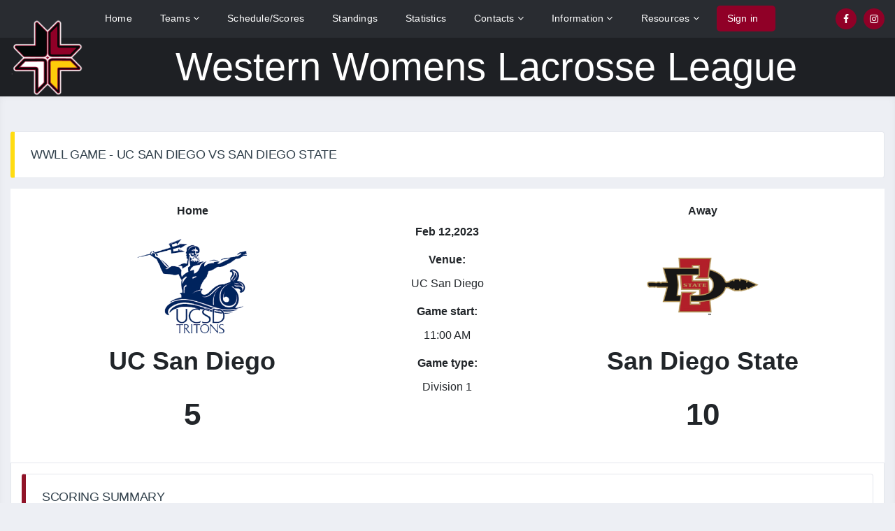

--- FILE ---
content_type: text/html; charset=UTF-8
request_url: https://wwll.com/game.php?game_id=5156
body_size: 5049
content:
<!DOCTYPE html>
<html>
<head>
  <title>Western Women's Lacrosse League</title>
  <meta charset="UTF-8">
  <link rel="icon" type="image/png" sizes="32x32" href="images/favicon-32x32.png">
  <meta name="viewport" content="width=device-width, initial-scale=1.0">
  <link rel="stylesheet" type="text/css" href="css/bootstrap.min.css">
  <!-- <link rel="stylesheet" type="text/css" href="https://cdnjs.cloudflare.com/ajax/libs/font-awesome/5.13.1/css/all.min.css"> -->
  <link rel="stylesheet" type="text/css" href="https://stackpath.bootstrapcdn.com/font-awesome/4.7.0/css/font-awesome.min.css">
  <link rel="stylesheet" type="text/css" href="css/slick.css">
  <link rel="stylesheet" type="text/css" href="css/slick-theme.css">
  <link rel="stylesheet" type="text/css" href="css/custom_css.css">
  <link rel="stylesheet" type="text/css" href="css/jquery.dataTables.min.css">
</head>
<body>
  <!-- Header Start -->
  <header>
    <div class="topbar">
      <div class="container">

        <!--------------------------------->
        <!-- Desktop Top bar Start -->
        <!--------------------------------->
        <div class="menu_left">
       <!--     <div class="logo" style="flo">
              <a href="/">
                <img src="images/WWLL-Cross256.png">
              </a>
          </div> -->
          <ul>
            <li class=""><a href="index.php">Home</a></li>
            <li class="has_children"> <a href="statistics.php">Teams <i class="fa fa-angle-down" aria-hidden="true"></i></a>
            <ul class="submenu">                
                
                  <li class="has_children">
                  <a href="#"><span>Division 1</span> <i class="fa fa-angle-down" aria-hidden="true"></i></a>
                  <!-- Submenu Start -->
                  <ul class="submenu dropdown_3columns"><!-- Begin 3 column container -->
                                                                                            <li class="col_1">
                            <strong>PREMIER DIVISION</strong>
                            <ul class="greybox">                        
                              <li><a href="team.php?team_id=MTE="><img src="/images/logos/teams/az-16.png">Arizona</a></li><li><a href="team.php?team_id=MTI="><img src="/images/logos/teams/asu-16.png">Arizona State</a></li><li><a href="team.php?team_id=Ng=="><img src="/images/logos/teams/cp-16.png">Cal Poly</a></li><li><a href="team.php?team_id=MjQ="><img src="/images/logos/teams/csusm-16.png">Cal State San Marcos</a></li><li><a href="team.php?team_id=Mzg="><img src="/images/logos/teams/gcu-16.png">Grand Canyon</a></li><li><a href="team.php?team_id=MTM="><img src="/images/logos/teams/sdsu-16.png">San Diego State</a></li><li><a href="team.php?team_id=NQ=="><img src="/images/logos/teams/cal-16.png">UC Berkeley</a></li><li><a href="team.php?team_id=OQ=="><img src="/images/logos/teams/ucsb-16.png">UC Santa Barbara</a></li><li><a href="team.php?team_id=OA=="><img src="/images/logos/teams/ucla-16.png">UCLA</a></li>                          </ul>
                          </li>
                        
                                                                                    </ul>

                </li>

              
                  <li class="has_children">
                  <a href="#"><span>Division 2</span> <i class="fa fa-angle-down" aria-hidden="true"></i></a>
                  <!-- Submenu Start -->
                  <ul class="submenu dropdown_3columns"><!-- Begin 3 column container -->
                                                                    <li class="col_1">
                            <strong>North</strong>
                            <ul class="greybox">                        
                              <li><a href="team.php?team_id=MQ=="><img src="/images/logos/teams/chic-16.png">Chico State</a></li><li><a href="team.php?team_id=MTc="><img src="/images/logos/teams/unr-16.png">Nevada, Reno</a></li><li><a href="team.php?team_id=MTg="><img src="/images/logos/teams/sjsu-16.png">San Jose State</a></li><li><a href="team.php?team_id=Mg=="><img src="/images/logos/teams/scu-16.png">Santa Clara</a></li><li><a href="team.php?team_id=Mw=="><img src="/images/logos/teams/ssu-16.png">Sonoma State</a></li><li><a href="team.php?team_id=MjA="><img src="/images/logos/teams/stan-16.png">Stanford</a></li><li><a href="team.php?team_id=NA=="><img src="/images/logos/teams/ucd-16.png">UC Davis</a></li><li><a href="team.php?team_id=MTk="><img src="/images/logos/teams/ucsc-16.png">UC Santa Cruz</a></li>                          </ul>
                          </li>
                        
                                                                    <li class="col_1">
                            <strong>Central</strong>
                            <ul class="greybox">                        
                              <li><a href="team.php?team_id=Mjg="><img src="/images/logos/teams/cp-16.png">Cal Poly B</a></li><li><a href="team.php?team_id=MjI="><img src="/images/logos/teams/csuf-16.png">Cal State Fullerton</a></li><li><a href="team.php?team_id=NDA="><img src="/images/logos/teams/caln-16.png">Cal State Northridge</a></li><li><a href="team.php?team_id=NDQ="><img src="/images/logos/teams/fulc-16.png">Fullerton College</a></li><li><a href="team.php?team_id=MzA="><img src="/images/logos/teams/ucla-16.png">UCLA B</a></li>                          </ul>
                          </li>
                        
                                                                    <li class="col_1">
                            <strong>South</strong>
                            <ul class="greybox">                        
                              <li><a href="team.php?team_id=Mzc="><img src="/images/logos/teams/cu-16.png">Concordia</a></li><li><a href="team.php?team_id=MzU="><img src="/images/logos/teams/nau-16.png">Northern Arizona</a></li><li><a href="team.php?team_id=MTU="><img src="/images/logos/teams/usd-16.png">U San Diego</a></li><li><a href="team.php?team_id=MjY="><img src="/images/logos/teams/uci-16.png">UC Irvine</a></li><li><a href="team.php?team_id=MTQ="><img src="/images/logos/teams/ucsd-16.png">UC San Diego</a></li>                          </ul>
                          </li>
                        
                                    </ul>

                </li>

              
                  <li class="has_children">
                  <a href="#"><span>Provisional</span> <i class="fa fa-angle-down" aria-hidden="true"></i></a>
                  <!-- Submenu Start -->
                  <ul class="submenu dropdown_3columns"><!-- Begin 3 column container -->
                                        <li class="col_1">
                            <ul class="greybox">                        
                              <li><a href="team.php?team_id=MTMy"><img src="/images/logos/teams/arc-16.png">American River</a></li><li><a href="team.php?team_id=MTA="><img src="/images/logos/teams/usc-16.png">USC</a></li>                          </ul>
                          </li>

                                   </ul>

                </li>

                            </ul> 
            </li>
            <li class=""><a href="schedule.php">Schedule/Scores</a></li>
            <li class="" ><a href="standings.php">Standings</a></li>
            <li class=""><a href="statistics.php">Statistics</a></li>
            <li class="has_children"><a href="#">Contacts <i class="fa fa-angle-down" aria-hidden="true"></i></a>
              <ul class="submenu">
                <li><a href="contacts.php">League Officers</a></li>
                <li><a href="contacts-team.php">Team Contacts</a></li>
                <li><a href="contacts-regional.php">Regional Assignors</a></li>
              </ul>
            </li>
            <li class='has_children' class="has_children"><a href="statistics.php">Information <i class="fa fa-angle-down" aria-hidden="true"></i></a>
              <ul class="submenu">
                <li class=""><a href="all_announcements.php">Announcements</a></li>
                <li class=""><a href="calendar.php" target="_blank">Calendar</a></li>
                <li class=""><a href="documents.php">Documents</a></li>
                <li class=""><a href="all_news.php">News</a></li>
                <li class=""><a href="playoffs.php">Post Season Tournament</a>
                  <!--  <ul>
                       <li class=""><a href="playoff_brackets-D1_2023.php">D1 Championship Brackets</a></li>
                       <li class=""><a href="playoff_brackets-D2_2023.php">D2 Championship Brackets</a></li>
                    </ul>
                -->
                </li>
              </ul>
            </li>
            <li class="has_children">
              <a href="#">Resources <i class="fa fa-angle-down" aria-hidden="true"></i></a>
              <ul class="submenu">
                <li><a href="http://www.arbitersports.com/" target="_blank">Arbiter</a></li>
                <li><a href="history.php">Past Champions</a></li>
                <li><a href="gallery.php">Photo Gallery</a></li>
                <li><a href="https://wwllscheduler.com" target="_blank">Scheduler</a></li>
                <li><a href="https://www.wcla.club/" target="_blank">WCLA</a></li>
                <li><a href="pdfs/CertificateOfLiabilityInsurance.pdf" target="_blank">Liability Insurance Form</a></li>
              </ul>
            </li>
            <li class="login_signup"><a href="admin/index.php">Sign in</a></li>          </ul>
          <!-- Login Signup Menu -->
        </div>

        <div class="social_right">
          <ul>
            <li><a href="https://www.facebook.com/groups/wwllgroup" target="_blank"><i class="fa fa-facebook" aria-hidden="true"></i></a></li>
            <li><a href="https://www.instagram.com/wwll_wlax/" target="_blank"><i class="fa fa-instagram" aria-hidden="true"></i></a></li>
          </ul>
        </div>
        <!------------------------------->
        <!-- Desktop Top bar End -->
        <!------------------------------->
      </div>
    </div>

    <div class="main_menu" >
      <div class="container">
        <div class="logo">
          <a href="/">
            <img src="images/WWLL-Cross256.png">
          </a>
        </div>
        <div class="desktopName">
          Western Womens Lacrosse League
        </div>
        <div class="menu">
          <!-- Mobile Social icons Start -->
          <div class="social_right">
            <ul>
              <li><a href="https://www.facebook.com/groups/wwllgroup"><i class="fa fa-facebook" aria-hidden="true"></i></a></li>
              <li><a href="https://www.instagram.com/wwll_wlax/"><i class="fa fa-instagram" aria-hidden="true"></i></a></li>
            </ul>
          </div>
          <!-- Mobile Social icons End -->


          <!-- Mobile Toggle Button Start -->
          <div class="menu_btn">
            <a href="#">
              <i class="fa fa-bars" aria-hidden="true"></i>
              <i class="fa fa-times" aria-hidden="true"></i>
              <!-- <span></span>
              <span></span>
              <span></span> -->
            </a>
          </div>
          <!-- Mobile Toggle Button End -->
                   
          <!-- Desktop Menu End -->

          
          
        </div>
      </div>
    </div>

    <!------------------------------------------------------------------------------->
    <!----------------------->
    <!-- Mobile Menu Start -->
    <!----------------------->
    <div class="mobile_menu">
      <!----------------------------->
      <!-- Menu Close Button Start -->
      <!----------------------------->
      <div class="close_menu">
        <a href="javascript:void(0);">
          <span></span>
          <span></span>
        </a>
      </div>
      <!----------------------------->
      <!-- Menu Close Button End -->
      <!----------------------------->

      <!---------------------------->
      <!-- Mobile Main Menu Start -->
      <!---------------------------->
      <ul id="nav" class="menu_nav">
        <li class="current"><a href="index.php">Home</a></li>
        <li class="has_children"> <a href="statistics.php">Teams <i class="fa fa-angle-down" aria-hidden="true"></i></a>
            <ul class="submenu">                
                
                  <li class="has_children">
                  <a href="#"><span>Division 1</span> <i class="fa fa-angle-down" aria-hidden="true"></i></a>
                  <!-- Submenu Start -->
                  <ul class="submenu dropdown_3columns"><!-- Begin 3 column container -->
                                                                                            <li class="col_1">
                            <strong>PREMIER DIVISION</strong>
                            <ul class="greybox">                        
                              <li><a href="team.php?team_id=MTE="><img src="/images/logos/teams/az-16.png">Arizona</a></li><li><a href="team.php?team_id=MTI="><img src="/images/logos/teams/asu-16.png">Arizona State</a></li><li><a href="team.php?team_id=Ng=="><img src="/images/logos/teams/cp-16.png">Cal Poly</a></li><li><a href="team.php?team_id=MjQ="><img src="/images/logos/teams/csusm-16.png">Cal State San Marcos</a></li><li><a href="team.php?team_id=Mzg="><img src="/images/logos/teams/gcu-16.png">Grand Canyon</a></li><li><a href="team.php?team_id=MTM="><img src="/images/logos/teams/sdsu-16.png">San Diego State</a></li><li><a href="team.php?team_id=NQ=="><img src="/images/logos/teams/cal-16.png">UC Berkeley</a></li><li><a href="team.php?team_id=OQ=="><img src="/images/logos/teams/ucsb-16.png">UC Santa Barbara</a></li><li><a href="team.php?team_id=OA=="><img src="/images/logos/teams/ucla-16.png">UCLA</a></li>                          </ul>
                          </li>
                        
                                                                                    </ul>

                </li>

              
                  <li class="has_children">
                  <a href="#"><span>Division 2</span> <i class="fa fa-angle-down" aria-hidden="true"></i></a>
                  <!-- Submenu Start -->
                  <ul class="submenu dropdown_3columns"><!-- Begin 3 column container -->
                                                                    <li class="col_1">
                            <strong>North</strong>
                            <ul class="greybox">                        
                              <li><a href="team.php?team_id=MQ=="><img src="/images/logos/teams/chic-16.png">Chico State</a></li><li><a href="team.php?team_id=MTc="><img src="/images/logos/teams/unr-16.png">Nevada, Reno</a></li><li><a href="team.php?team_id=MTg="><img src="/images/logos/teams/sjsu-16.png">San Jose State</a></li><li><a href="team.php?team_id=Mg=="><img src="/images/logos/teams/scu-16.png">Santa Clara</a></li><li><a href="team.php?team_id=Mw=="><img src="/images/logos/teams/ssu-16.png">Sonoma State</a></li><li><a href="team.php?team_id=MjA="><img src="/images/logos/teams/stan-16.png">Stanford</a></li><li><a href="team.php?team_id=NA=="><img src="/images/logos/teams/ucd-16.png">UC Davis</a></li><li><a href="team.php?team_id=MTk="><img src="/images/logos/teams/ucsc-16.png">UC Santa Cruz</a></li>                          </ul>
                          </li>
                        
                                                                    <li class="col_1">
                            <strong>Central</strong>
                            <ul class="greybox">                        
                              <li><a href="team.php?team_id=Mjg="><img src="/images/logos/teams/cp-16.png">Cal Poly B</a></li><li><a href="team.php?team_id=MjI="><img src="/images/logos/teams/csuf-16.png">Cal State Fullerton</a></li><li><a href="team.php?team_id=NDA="><img src="/images/logos/teams/caln-16.png">Cal State Northridge</a></li><li><a href="team.php?team_id=NDQ="><img src="/images/logos/teams/fulc-16.png">Fullerton College</a></li><li><a href="team.php?team_id=MzA="><img src="/images/logos/teams/ucla-16.png">UCLA B</a></li>                          </ul>
                          </li>
                        
                                                                    <li class="col_1">
                            <strong>South</strong>
                            <ul class="greybox">                        
                              <li><a href="team.php?team_id=Mzc="><img src="/images/logos/teams/cu-16.png">Concordia</a></li><li><a href="team.php?team_id=MzU="><img src="/images/logos/teams/nau-16.png">Northern Arizona</a></li><li><a href="team.php?team_id=MTU="><img src="/images/logos/teams/usd-16.png">U San Diego</a></li><li><a href="team.php?team_id=MjY="><img src="/images/logos/teams/uci-16.png">UC Irvine</a></li><li><a href="team.php?team_id=MTQ="><img src="/images/logos/teams/ucsd-16.png">UC San Diego</a></li>                          </ul>
                          </li>
                        
                                    </ul>

                </li>

              
                  <li class="has_children">
                  <a href="#"><span>Provisional</span> <i class="fa fa-angle-down" aria-hidden="true"></i></a>
                  <!-- Submenu Start -->
                  <ul class="submenu dropdown_3columns"><!-- Begin 3 column container -->
                                        <li class="col_1">
                            <ul class="greybox">                        
                              <li><a href="team.php?team_id=MTMy"><img src="/images/logos/teams/arc-16.png">American River</a></li><li><a href="team.php?team_id=MTA="><img src="/images/logos/teams/usc-16.png">USC</a></li>                          </ul>
                          </li>

                                   </ul>

                </li>

                            </ul> 
            </li>
        <li><a href="schedule.php">Schedule/Scores</a></li>
        <li><a href="standings.php">Standings</a></li>
        <li><a href="statistics.php">Statistics</a></li>
        <li class="has_children"><a href="#">Contacts <i class="fa fa-angle-down" aria-hidden="true"></i></a>
          <ul class="submenu">
            <li><a href="contacts.php">League Officers</a></li>
            <li><a href="contacts-team.php">Team Contacts</a></li>
            <li><a href="contacts-regional.php">Regional Assignors</a></li>
          </ul>
        </li>
        <li class="has_children">
          <a href="#">Information <i class="fa fa-angle-down" aria-hidden="true"></i></a>
          <ul class="submenu">
            <li><a href="all_announcements.php">Announcements</a></li>
            <li><a href="calendar.php" target="_blank">Calendar</a></li>
            <li><a href="documents.php">Documents</a></li>
            <li><a href="all_news.php">News</a></li>
            <li><a href="playoffs.php">Post Season Tournament</a></li>
          </ul>
        </li>
        <li class="has_children">
          <a href="#">Resources <i class="fa fa-angle-down" aria-hidden="true"></i></a>
          <ul class="submenu">
                <li><a href="http://www.arbitersports.com/" target="_blank">Arbiter</a></li>
                <li><a href="history.php">Past Champions</a></li>
                <li><a href="gallery.php">Photo Gallery</a></li>
                <li><a href="https://wwll.gr8tforms.com" target="_blank">Scheduler</a></li>
                <li><a href="https://www.wcla.club/" target="_blank">WCLA</a></li>
              </ul>
        </li>
        <li class="login_signup"><a href="admin/index.php">Sign in</a></li>      </ul>
      <!---------------------------->
      <!-- Mobile Main Menu End -->
      <!---------------------------->
    </div>
    <!----------------------->
    <!-- Mobile Menu End -->
    <!----------------------->
    <!------------------------------------------------------------------------------->
  </header><section class="section_main with_sidebar">
  <div class="container">
    <div class="row">
      <div class="col-md-12">    
        <div class="tables_wrp4" style="/*background-image: url('images/tables_background.jpg');*/">
          <h2 class="sec_start_heading">WWLL Game - UC San Diego VS San Diego State </h2>
        </div>
      </div> 
    </div>
  </div>

  <div class="container">
   <div class="row mgnleftRight">                  
    <div class="col-md-5 bgwhite padtopbottom20"  >
      <p class="text-center" style="font-weight:bold;"> Home  </p>
      <div class="text-center">
       <img src="/images/logos/teams/ucsd-256.png" style="max-height:160px" />
       <p class="text-center teamNamesh2">UC San Diego</p>
       <p class="text-center scoreh2">5 </p>
     </div>
   </div>

   <div class="col-md-2 bgwhite padtopbottom20" style="padding-top: 50px">
     <p class="text-center" style="font-weight:bold;"> Feb 12,2023  </p>
     <p class="text-center gameheading"><strong>Venue:</strong></p>
     <p class="text-center"> UC San Diego  </p>

     <p class="text-center gameheading"><strong>Game start:</strong></p>
     <p class="text-center"> 11:00 AM  </p>

     <p class="text-center gameheading"><strong>Game type:</strong></p>
     <p class="text-center"> Division 1  </p>
   </div>


   <div class="col-md-5 bgwhite padtopbottom20"> 
    <p class="text-center" style="font-weight:bold;"> Away  </p>
    <div class="text-center">
     <img src="/images/logos/teams/sdsu-256.png"  style="max-height:160px"/>
   </div>
   <p class="text-center teamNamesh2">San Diego State </p>
   <p class="text-center scoreh2">10 </p>
 </div>
</div>
</div>
<!-- team contacys  -->


<div class="container">
  <div class="tables_wrp">
   <div class="row ">
    <div class="col-md-12">
      <div class="single_table" style="min-height: 90px">
        <h2>Scoring Summary</h2>
        <table class="table-bordered" style="margin-bottom: 20px">
          <tbody>
                        <tr>
              <th class="text-center"></th>
              <th class="text-center"><strong>1st Qtr</strong></th> 
              <th class="text-center"><strong>2nd Qtr</strong></th>
              <th class="text-center"><strong>3rd Qtr</strong></th> 
              <th class="text-center"><strong>4rth Qtr</strong></th>
              <th class="text-center"><strong>Total</strong></th>
            </tr>
            <tr>
              <td class='text-center'>UC San Diego</td>
              <td class='text-center'>1</td>
              <td class='text-center'>2</td>
              <td class='text-center'>1</td>
              <td class='text-center'>1</td>
              <td class='text-center'>5</td>                        
            </tr> 
            <tr>
              <td class='text-center'>San Diego State</td>
              <td class='text-center'>3</td>
              <td class='text-center'>4</td>
              <td class='text-center'>1</td>
              <td class='text-center'>2</td>
              <td class='text-center'>10</td>
            </tr> 
                           

          </tbody>
        </table>
      </div> 
    </div>           

  </div>
</div>
</div>
<!-- match summary  -->


<!-- roster -->
<div class="container">
 <div class="row mgnleftRight">                  
  <div class="col-md-6 bgwhite padtopbottom20" >
    <div class="single_table" style="min-height: 90px">
      <h2>Roster : </h2>
      <table class="table-bordered" style="margin-bottom: 20px">
        <thead>
          <tr>
            <th class="text-center"><strong>Nos</strong></th>
            <th  class="text-center"><strong>Pos</strong></th>
            <th  class="text-center"><strong>Player</strong></th> 
            <th  class="text-center"><strong>G</strong></th>                         
            <th  class="text-center"><strong>A</strong></th> 
            <th  class="text-center"><strong>P</strong></th>
            <th  class="text-center"><strong>DC</strong></th>
            <th  class="text-center"><strong>GB</strong></th>
            <th  class="text-center"><strong>RC</strong></th>
            <th  class="text-center"><strong>YC</strong></th>

          </tr>
        </thead>
        <tbody>

                        <tr>
                <td>22</td>
                <td>Midfield</td>
                <td>Kayla Tracy</td>
                <td class="text-center">3</td>
                <td class="text-center">0</td>
                <td class="text-center">3</td>
                <td class="text-center">4</td>
                <td class="text-center">1</td>
                <td class="text-center">0</td>
                <td class="text-center">0</td>
              </tr>
                            <tr>
                <td>15</td>
                <td>Attack</td>
                <td>Ellen Jurgens</td>
                <td class="text-center">1</td>
                <td class="text-center">0</td>
                <td class="text-center">1</td>
                <td class="text-center">0</td>
                <td class="text-center">2</td>
                <td class="text-center">0</td>
                <td class="text-center">0</td>
              </tr>
                            <tr>
                <td>14</td>
                <td>Midfield</td>
                <td>Sarah Brown</td>
                <td class="text-center">1</td>
                <td class="text-center">0</td>
                <td class="text-center">1</td>
                <td class="text-center">0</td>
                <td class="text-center">0</td>
                <td class="text-center">0</td>
                <td class="text-center">0</td>
              </tr>
                            <tr>
                <td>3</td>
                <td>Midfield</td>
                <td>Mera Schoonmaker</td>
                <td class="text-center">0</td>
                <td class="text-center">0</td>
                <td class="text-center">0</td>
                <td class="text-center">0</td>
                <td class="text-center">0</td>
                <td class="text-center">0</td>
                <td class="text-center">0</td>
              </tr>
                            <tr>
                <td>4</td>
                <td>Midfield</td>
                <td>Destiny Lewis</td>
                <td class="text-center">0</td>
                <td class="text-center">0</td>
                <td class="text-center">0</td>
                <td class="text-center">0</td>
                <td class="text-center">0</td>
                <td class="text-center">0</td>
                <td class="text-center">0</td>
              </tr>
                            <tr>
                <td>23</td>
                <td>Attack</td>
                <td>Sophia Zilberman</td>
                <td class="text-center">0</td>
                <td class="text-center">0</td>
                <td class="text-center">0</td>
                <td class="text-center">0</td>
                <td class="text-center">0</td>
                <td class="text-center">0</td>
                <td class="text-center">0</td>
              </tr>
                            <tr>
                <td>16</td>
                <td>Attack</td>
                <td>Heather Hirsch</td>
                <td class="text-center">0</td>
                <td class="text-center">0</td>
                <td class="text-center">0</td>
                <td class="text-center">0</td>
                <td class="text-center">1</td>
                <td class="text-center">0</td>
                <td class="text-center">0</td>
              </tr>
                            <tr>
                <td>7</td>
                <td>Defense</td>
                <td>Abigail Schnapper</td>
                <td class="text-center">0</td>
                <td class="text-center">0</td>
                <td class="text-center">0</td>
                <td class="text-center">0</td>
                <td class="text-center">2</td>
                <td class="text-center">0</td>
                <td class="text-center">0</td>
              </tr>
                            <tr>
                <td>24</td>
                <td>Defense</td>
                <td>Grace Drawer</td>
                <td class="text-center">0</td>
                <td class="text-center">0</td>
                <td class="text-center">0</td>
                <td class="text-center">0</td>
                <td class="text-center">0</td>
                <td class="text-center">0</td>
                <td class="text-center">0</td>
              </tr>
                            <tr>
                <td>17</td>
                <td>Defense</td>
                <td>Savannah Kezmoh</td>
                <td class="text-center">0</td>
                <td class="text-center">0</td>
                <td class="text-center">0</td>
                <td class="text-center">0</td>
                <td class="text-center">0</td>
                <td class="text-center">0</td>
                <td class="text-center">0</td>
              </tr>
                            <tr>
                <td>8</td>
                <td>Midfield</td>
                <td>Sylvia Adams</td>
                <td class="text-center">0</td>
                <td class="text-center">0</td>
                <td class="text-center">0</td>
                <td class="text-center">1</td>
                <td class="text-center">0</td>
                <td class="text-center">0</td>
                <td class="text-center">0</td>
              </tr>
                            <tr>
                <td>25</td>
                <td>Attack</td>
                <td>Sophia Terenik</td>
                <td class="text-center">0</td>
                <td class="text-center">1</td>
                <td class="text-center">1</td>
                <td class="text-center">1</td>
                <td class="text-center">0</td>
                <td class="text-center">0</td>
                <td class="text-center">0</td>
              </tr>
                            <tr>
                <td>18</td>
                <td>Defense</td>
                <td>Riley Carney</td>
                <td class="text-center">0</td>
                <td class="text-center">0</td>
                <td class="text-center">0</td>
                <td class="text-center">0</td>
                <td class="text-center">0</td>
                <td class="text-center">0</td>
                <td class="text-center">0</td>
              </tr>
                            <tr>
                <td>11</td>
                <td>Midfield</td>
                <td>Delainey Iles</td>
                <td class="text-center">0</td>
                <td class="text-center">0</td>
                <td class="text-center">0</td>
                <td class="text-center">1</td>
                <td class="text-center">0</td>
                <td class="text-center">0</td>
                <td class="text-center">0</td>
              </tr>
                            <tr>
                <td>10</td>
                <td>Goalie</td>
                <td>Kiara Young</td>
                <td class="text-center">0</td>
                <td class="text-center">0</td>
                <td class="text-center">0</td>
                <td class="text-center"></td>
                <td class="text-center"></td>
                <td class="text-center">0</td>
                <td class="text-center">0</td>
              </tr>
                            <tr>
                <td>20</td>
                <td>Midfield</td>
                <td>Nikki Shin</td>
                <td class="text-center">0</td>
                <td class="text-center">0</td>
                <td class="text-center">0</td>
                <td class="text-center">0</td>
                <td class="text-center">0</td>
                <td class="text-center">0</td>
                <td class="text-center">0</td>
              </tr>
                            <tr>
                <td>12</td>
                <td>Defense</td>
                <td>Hope Amend</td>
                <td class="text-center">0</td>
                <td class="text-center">0</td>
                <td class="text-center">0</td>
                <td class="text-center">0</td>
                <td class="text-center">4</td>
                <td class="text-center">0</td>
                <td class="text-center">0</td>
              </tr>
                            <tr>
                <td>19</td>
                <td>Goalie</td>
                <td>Kate Shanley</td>
                <td class="text-center">0</td>
                <td class="text-center">0</td>
                <td class="text-center">0</td>
                <td class="text-center"></td>
                <td class="text-center"></td>
                <td class="text-center">0</td>
                <td class="text-center">0</td>
              </tr>
                            <tr>
                <td>1</td>
                <td>Defense</td>
                <td>Naomi Lee</td>
                <td class="text-center">0</td>
                <td class="text-center">0</td>
                <td class="text-center">0</td>
                <td class="text-center">0</td>
                <td class="text-center">0</td>
                <td class="text-center">0</td>
                <td class="text-center">0</td>
              </tr>
                            <tr>
                <td>21</td>
                <td>Defense</td>
                <td>Audrey Do</td>
                <td class="text-center">0</td>
                <td class="text-center">0</td>
                <td class="text-center">0</td>
                <td class="text-center">0</td>
                <td class="text-center">0</td>
                <td class="text-center">0</td>
                <td class="text-center">0</td>
              </tr>
                            <tr>
                <td>30</td>
                <td>Goalie</td>
                <td>Lindsay Rubin</td>
                <td class="text-center">0</td>
                <td class="text-center">0</td>
                <td class="text-center">0</td>
                <td class="text-center"></td>
                <td class="text-center"></td>
                <td class="text-center">0</td>
                <td class="text-center">0</td>
              </tr>
              
        </tbody>

      </table>
      <p class="tablebelowshort">G = Goals | A = Assists | P = Points | RC = Red Card | YC = Yellow Card</p>
    </div>

    <!-- goaltender -->
    <div class="single_table" style="min-height: 90px">
      <h2>Goaltender: </h2>
      <table class="table-bordered" style="margin-bottom: 20px">
        <thead>
          <tr>
            <th class="text-center"><strong>No.</strong></th>
            <th  class="text-center"><strong>Player</strong></th> 
            <th  class="text-center"><strong>Shots</strong></th>                         
            <th  class="text-center"><strong>Saves</strong></th> 
            <th  class="text-center"><strong>GA</strong></th>
            <th  class="text-center"><strong>RC</strong></th>
            <th  class="text-center"><strong>YC</strong></th>
          </tr>
        </thead>
        <tbody>

                        <tr>
                <td class="text-center">10</td>
                <td>Kiara Young</td>
                <td class="text-center">25</td>
                <td class="text-center">15</td>
                <td class="text-center">10</td>
                <td class="text-center">0</td>
                <td class="text-center">0</td>
              </tr>
              
        </tbody>

      </table>
      <p class="tablebelowshort">GA = Goals Against | RC = Red Card | YC = Yellow Card</p>

          </div>
    <!-- goaltender -->
  </div>



  <div class="col-md-6 bgwhite padtopbottom20" >
   <div class="single_table" style="min-height: 90px">
    <h2>Roster : </h2>
    <table class="table-bordered" style="margin-bottom: 20px">
      <thead>
        <tr>
          <th class="text-center"><strong>Nos</strong></th>
          <th  class="text-center"><strong>Pos</strong></th>
          <th  class="text-center"><strong>Player</strong></th> 
          <th  class="text-center"><strong>G</strong></th>                         
          <th  class="text-center"><strong>A</strong></th> 
          <th  class="text-center"><strong>P</strong></th>
          <th  class="text-center"><strong>DC</strong></th>
          <th  class="text-center"><strong>GB</strong></th>
          <th  class="text-center"><strong>RC</strong></th>
          <th  class="text-center"><strong>YC</strong></th>
        </tr>
      </thead>
      <tbody>

                    <tr>
              <td class="text-center">24</td>
              <td class="text-center">Attack</td>
              <td class="text-center">Kelsey McCarthy</td>
              <td class="text-center">3</td>
              <td class="text-center">0</td>
              <td class="text-center">3</td>
              <td class="text-center">0</td>
              <td class="text-center">0</td>
              <td class="text-center">0</td>
              <td class="text-center">0</td>
            </tr>
                        <tr>
              <td class="text-center">18</td>
              <td class="text-center">Midfield</td>
              <td class="text-center">Taylor Wedlock</td>
              <td class="text-center">3</td>
              <td class="text-center">1</td>
              <td class="text-center">4</td>
              <td class="text-center">1</td>
              <td class="text-center">4</td>
              <td class="text-center">0</td>
              <td class="text-center">0</td>
            </tr>
                        <tr>
              <td class="text-center">14</td>
              <td class="text-center">Midfield</td>
              <td class="text-center">Samantha Romero</td>
              <td class="text-center">1</td>
              <td class="text-center">0</td>
              <td class="text-center">1</td>
              <td class="text-center">0</td>
              <td class="text-center">0</td>
              <td class="text-center">0</td>
              <td class="text-center">0</td>
            </tr>
                        <tr>
              <td class="text-center">17</td>
              <td class="text-center">Midfield</td>
              <td class="text-center">Gwendolyn Shaver</td>
              <td class="text-center">1</td>
              <td class="text-center">0</td>
              <td class="text-center">1</td>
              <td class="text-center">0</td>
              <td class="text-center">0</td>
              <td class="text-center">0</td>
              <td class="text-center">0</td>
            </tr>
                        <tr>
              <td class="text-center">10</td>
              <td class="text-center">Midfield</td>
              <td class="text-center">Macayla McKeever</td>
              <td class="text-center">1</td>
              <td class="text-center">0</td>
              <td class="text-center">1</td>
              <td class="text-center">0</td>
              <td class="text-center">0</td>
              <td class="text-center">0</td>
              <td class="text-center">0</td>
            </tr>
                        <tr>
              <td class="text-center">13</td>
              <td class="text-center">Midfield</td>
              <td class="text-center">Payton King</td>
              <td class="text-center">1</td>
              <td class="text-center">2</td>
              <td class="text-center">3</td>
              <td class="text-center">0</td>
              <td class="text-center">3</td>
              <td class="text-center">0</td>
              <td class="text-center">1</td>
            </tr>
                        <tr>
              <td class="text-center">1</td>
              <td class="text-center">Midfield</td>
              <td class="text-center">Bridget O'Leary</td>
              <td class="text-center">0</td>
              <td class="text-center">0</td>
              <td class="text-center">0</td>
              <td class="text-center">0</td>
              <td class="text-center">0</td>
              <td class="text-center">0</td>
              <td class="text-center">0</td>
            </tr>
                        <tr>
              <td class="text-center">29</td>
              <td class="text-center">Defense</td>
              <td class="text-center">Victoria Petersen</td>
              <td class="text-center">0</td>
              <td class="text-center">0</td>
              <td class="text-center">0</td>
              <td class="text-center">0</td>
              <td class="text-center">4</td>
              <td class="text-center">0</td>
              <td class="text-center">0</td>
            </tr>
                        <tr>
              <td class="text-center">8</td>
              <td class="text-center">Defense</td>
              <td class="text-center">Jessica Fowlie</td>
              <td class="text-center">0</td>
              <td class="text-center">0</td>
              <td class="text-center">0</td>
              <td class="text-center">0</td>
              <td class="text-center">0</td>
              <td class="text-center">0</td>
              <td class="text-center">0</td>
            </tr>
                        <tr>
              <td class="text-center">22</td>
              <td class="text-center">Defense</td>
              <td class="text-center">Sierra Chabola</td>
              <td class="text-center">0</td>
              <td class="text-center">0</td>
              <td class="text-center">0</td>
              <td class="text-center">0</td>
              <td class="text-center">1</td>
              <td class="text-center">0</td>
              <td class="text-center">0</td>
            </tr>
                        <tr>
              <td class="text-center">2</td>
              <td class="text-center">Midfield</td>
              <td class="text-center">Aubrey Wilson</td>
              <td class="text-center">0</td>
              <td class="text-center">0</td>
              <td class="text-center">0</td>
              <td class="text-center">0</td>
              <td class="text-center">0</td>
              <td class="text-center">0</td>
              <td class="text-center">0</td>
            </tr>
                        <tr>
              <td class="text-center">15</td>
              <td class="text-center">Defense</td>
              <td class="text-center">Maci Vance</td>
              <td class="text-center">0</td>
              <td class="text-center">0</td>
              <td class="text-center">0</td>
              <td class="text-center">0</td>
              <td class="text-center">0</td>
              <td class="text-center">0</td>
              <td class="text-center">0</td>
            </tr>
                        <tr>
              <td class="text-center">30</td>
              <td class="text-center">Goalie</td>
              <td class="text-center">Sophia Koch</td>
              <td class="text-center">0</td>
              <td class="text-center">0</td>
              <td class="text-center">0</td>
              <td class="text-center"></td>
              <td class="text-center"></td>
              <td class="text-center">0</td>
              <td class="text-center">0</td>
            </tr>
                        <tr>
              <td class="text-center">9</td>
              <td class="text-center">Defense</td>
              <td class="text-center">Kendall Decker</td>
              <td class="text-center">0</td>
              <td class="text-center">0</td>
              <td class="text-center">0</td>
              <td class="text-center">0</td>
              <td class="text-center">0</td>
              <td class="text-center">0</td>
              <td class="text-center">0</td>
            </tr>
                        <tr>
              <td class="text-center">23</td>
              <td class="text-center">Defense</td>
              <td class="text-center">Peyton Schoen</td>
              <td class="text-center">0</td>
              <td class="text-center">0</td>
              <td class="text-center">0</td>
              <td class="text-center">0</td>
              <td class="text-center">0</td>
              <td class="text-center">0</td>
              <td class="text-center">0</td>
            </tr>
                        <tr>
              <td class="text-center">3</td>
              <td class="text-center">Attack</td>
              <td class="text-center">Aria Bain</td>
              <td class="text-center">0</td>
              <td class="text-center">0</td>
              <td class="text-center">0</td>
              <td class="text-center">0</td>
              <td class="text-center">0</td>
              <td class="text-center">0</td>
              <td class="text-center">0</td>
            </tr>
                        <tr>
              <td class="text-center">4</td>
              <td class="text-center">Attack</td>
              <td class="text-center">Natalie Street</td>
              <td class="text-center">0</td>
              <td class="text-center">0</td>
              <td class="text-center">0</td>
              <td class="text-center">0</td>
              <td class="text-center">0</td>
              <td class="text-center">0</td>
              <td class="text-center">0</td>
            </tr>
                        <tr>
              <td class="text-center">11</td>
              <td class="text-center">Attack</td>
              <td class="text-center">Claire Westberg</td>
              <td class="text-center">0</td>
              <td class="text-center">0</td>
              <td class="text-center">0</td>
              <td class="text-center">0</td>
              <td class="text-center">0</td>
              <td class="text-center">0</td>
              <td class="text-center">0</td>
            </tr>
                        <tr>
              <td class="text-center">26</td>
              <td class="text-center">Midfield</td>
              <td class="text-center">Mia Chalfin</td>
              <td class="text-center">0</td>
              <td class="text-center">0</td>
              <td class="text-center">0</td>
              <td class="text-center">0</td>
              <td class="text-center">0</td>
              <td class="text-center">0</td>
              <td class="text-center">0</td>
            </tr>
                        <tr>
              <td class="text-center">5</td>
              <td class="text-center">Defense</td>
              <td class="text-center">Victoria Dacko</td>
              <td class="text-center">0</td>
              <td class="text-center">0</td>
              <td class="text-center">0</td>
              <td class="text-center">0</td>
              <td class="text-center">0</td>
              <td class="text-center">0</td>
              <td class="text-center">0</td>
            </tr>
                        <tr>
              <td class="text-center">19</td>
              <td class="text-center">Attack</td>
              <td class="text-center">Mia Togneri</td>
              <td class="text-center">0</td>
              <td class="text-center">0</td>
              <td class="text-center">0</td>
              <td class="text-center">0</td>
              <td class="text-center">0</td>
              <td class="text-center">0</td>
              <td class="text-center">0</td>
            </tr>
                        <tr>
              <td class="text-center">12</td>
              <td class="text-center">Attack</td>
              <td class="text-center">Sheridan Koenig</td>
              <td class="text-center">0</td>
              <td class="text-center">0</td>
              <td class="text-center">0</td>
              <td class="text-center">0</td>
              <td class="text-center">0</td>
              <td class="text-center">0</td>
              <td class="text-center">0</td>
            </tr>
                        <tr>
              <td class="text-center">27</td>
              <td class="text-center">Defense</td>
              <td class="text-center">Macy Branshaw</td>
              <td class="text-center">0</td>
              <td class="text-center">0</td>
              <td class="text-center">0</td>
              <td class="text-center">0</td>
              <td class="text-center">0</td>
              <td class="text-center">0</td>
              <td class="text-center">0</td>
            </tr>
                        <tr>
              <td class="text-center">6</td>
              <td class="text-center">Midfield</td>
              <td class="text-center">Allison Uozumi</td>
              <td class="text-center">0</td>
              <td class="text-center">0</td>
              <td class="text-center">0</td>
              <td class="text-center">0</td>
              <td class="text-center">1</td>
              <td class="text-center">0</td>
              <td class="text-center">1</td>
            </tr>
                        <tr>
              <td class="text-center">20</td>
              <td class="text-center">Attack</td>
              <td class="text-center">Cloudia Campbell</td>
              <td class="text-center">0</td>
              <td class="text-center">0</td>
              <td class="text-center">0</td>
              <td class="text-center">0</td>
              <td class="text-center">0</td>
              <td class="text-center">0</td>
              <td class="text-center">0</td>
            </tr>
                        <tr>
              <td class="text-center">25</td>
              <td class="text-center">Midfield</td>
              <td class="text-center">Rachel Hurst</td>
              <td class="text-center">0</td>
              <td class="text-center">0</td>
              <td class="text-center">0</td>
              <td class="text-center">0</td>
              <td class="text-center">1</td>
              <td class="text-center">0</td>
              <td class="text-center">0</td>
            </tr>
                        <tr>
              <td class="text-center">28</td>
              <td class="text-center">Attack</td>
              <td class="text-center">Isabella Mascardo</td>
              <td class="text-center">0</td>
              <td class="text-center">1</td>
              <td class="text-center">1</td>
              <td class="text-center">0</td>
              <td class="text-center">1</td>
              <td class="text-center">0</td>
              <td class="text-center">0</td>
            </tr>
                        <tr>
              <td class="text-center">7</td>
              <td class="text-center">Midfield</td>
              <td class="text-center">Jane Smith</td>
              <td class="text-center">0</td>
              <td class="text-center">0</td>
              <td class="text-center">0</td>
              <td class="text-center">1</td>
              <td class="text-center">3</td>
              <td class="text-center">0</td>
              <td class="text-center">0</td>
            </tr>
                        <tr>
              <td class="text-center">21</td>
              <td class="text-center">Attack</td>
              <td class="text-center">Cheney Crowe</td>
              <td class="text-center">0</td>
              <td class="text-center">0</td>
              <td class="text-center">0</td>
              <td class="text-center">0</td>
              <td class="text-center">0</td>
              <td class="text-center">0</td>
              <td class="text-center">0</td>
            </tr>
            
      </tbody>

    </table>
    <p class="tablebelowshort">G = Goals | A = Assists | P = Points | RC = Red Card | YC = Yellow Card</p>
  </div>

  <!-- goaltender -->
  <div class="single_table" style="min-height: 90px">
    <h2>Goaltender: </h2>
    <table class="table-bordered" style="margin-bottom: 20px">
      <thead>
        <tr>
          <th class="text-center"><strong>No.</strong></th>
          <th  class="text-center"><strong>Player</strong></th> 
          <th  class="text-center"><strong>Shots</strong></th>                         
          <th  class="text-center"><strong>Saves</strong></th> 
          <th  class="text-center"><strong>GA</strong></th>
          <th  class="text-center"><strong>RC</strong></th>
          <th  class="text-center"><strong>YC</strong></th>
        </tr>
      </thead>
      <tbody>

                    <tr>
              <td class="text-center">30</td>
              <td class="text-center">Sophia Koch</td>
              <td class="text-center">17</td>
              <td class="text-center">12</td>
              <td class="text-center">5</td>
              <td class="text-center">0</td>
              <td class="text-center">0</td>
            </tr>
            
      </tbody>

    </table>
    <p class="tablebelowshort">GA = Goals Against | RC = Red Card | YC = Yellow Card</p>
    
  </div>
  <!-- goaltender -->
</div>
</div>
</div>
<!-- team roster  -->

</section>
<!--------------------------->
<!--  Content Section End  -->
<!--------------------------->

    <!-- Footer Start -->
    <footer style="clear:both">
      <div class="container">
        <div class="row">

          <div class="col-md-2">
            <div class="footer_left">
              <div class="foot_logo">
                <a href="/">
                  <img src="images/WWLL-Cross256.png">
                </a>
              </div>
            </div>
          </div>

          <div class="col-md-4">
            <div class="footer_left">
              <p>The Western Women's Lacrosse League is an association of collegiate club teams in Arizona, California and Nevada using student-athlete eligibility rules.  A championship tournament at the end of the season determines our Division 1 and Division 2 champions. The winner of each division championship earns an automatic qualifier to the WCLA National Championship Tournament held annually each May.</p>
            </div>
          </div>
          <div class="col-md-3">
              <div class="foot_menu">
                <h2>WWLL items</h2>
                <ul>
                  <li><a href="index.php">Home</a></li>
                  <li><a href="standings.php">Standings</a></li>
                  <li><a href="schedule.php">Schedule</a></li>
                  <li><a href="statistics.php">Statistics</a></li>
                </ul>
              </div>
            </div>
           <div class="col-md-3">
            <div class="foot_menu">
              <h2>Useful resources</h2>
              <ul>
                <li><a href="all_news.php">News</a></li>
                <li><a href="all_announcements.php">Announcements</a></li>
                <li><a href="calendar.php" target="_blank">Calendar</a></li>
                <li><a href="contacts.php">Contacts</a></li>
              </ul>
            </div>
          </div>
      </div>
    </div>
  </footer>
  <div class="copywrite">
    <div class="container">
      <span>Designed and hosted by <a class="footerlink" href="http://www.fernweb.com" target="_blank">Fern Web Design Services</a></span>
    </div>
  </div>
  <!-- Footer Scripts Start -->
  <script type="text/javascript" src="js/jquery-3.5.1.min.js"></script>
  <script type="text/javascript" src="js/bootstrap.min.js"></script>
  <!-- <script type="text/javascript" src="https://cdnjs.cloudflare.com/ajax/libs/font-awesome/5.13.1/js/all.min.js"></script> -->
  <script type="text/javascript" src="js/slick.min.js"></script>
  <script type="text/javascript" src="js/jquery-migrate-1.2.1.min.js"></script>
  <script type="text/javascript" src="js/custom_js.js"></script>
  <script type="text/javascript" src="js/jquery.dataTables.min.js"></script>
   <script type="text/javascript" src="js/jquery.doubleScroll.js"></script>
</body>


 <script type="text/javascript">

  var _gaq = _gaq || [];
  _gaq.push(['_setAccount', 'UA-7653610-56']);
  _gaq.push(['_trackPageview']);

  (function() {
    var ga = document.createElement('script'); ga.type = 'text/javascript'; ga.async = true;
    ga.src = ('https:' == document.location.protocol ? 'https://ssl' : 'http://www') + '.google-analytics.com/ga.js';
    var s = document.getElementsByTagName('script')[0]; s.parentNode.insertBefore(ga, s);
  })();

</script>


</html>

<script type="text/javascript">
  $(window).scroll(function (event) {
    var scroll = $(window).scrollTop();
      if(scroll > 50)
      {
        $(".topbar").addClass('fixed-top');
        $(".main-menu").css("margin-top","50px");
      }
      else
      {
        $(".topbar").removeClass('fixed-top');
        $(".main-menu").removeAttr('style');
      }
  });
</script><script>
  $(function() {
    $('.divClass').change(function() {
      this.form.submit();
    });
  });



</script>







--- FILE ---
content_type: text/css
request_url: https://wwll.com/css/custom_css.css
body_size: 7033
content:
@font-face {
	font-family: 'Coda';
	src: url('../fonts/Coda-ExtraBold.eot');
	src: url('../fonts/Coda-ExtraBold.eot?#iefix') format('embedded-opentype'),
	url('../fonts/Coda-ExtraBold.woff2') format('woff2'),
	url('../fonts/Coda-ExtraBold.woff') format('woff'),
	url('../fonts/Coda-ExtraBold.ttf') format('truetype'),
	url('../fonts/Coda-ExtraBold.svg#Coda-ExtraBold') format('svg');
	font-weight: 800;
	font-style: normal;
	font-display: swap;
}

@font-face {
	font-family: 'Coda';
	src: url('../fonts/Coda-Regular.eot');
	src: url('../fonts/Coda-Regular.eot?#iefix') format('embedded-opentype'),
	url('../fonts/Coda-Regular.woff2') format('woff2'),
	url('../fonts/Coda-Regular.woff') format('woff'),
	url('../fonts/Coda-Regular.ttf') format('truetype'),
	url('../fonts/Coda-Regular.svg#Coda-Regular') format('svg');
	font-weight: normal;
	font-style: normal;
	font-display: swap;
}
body,* { margin: 0; padding: 0; font-family: 'helvetica'; }
body { background-color: #edeff4; }
.container { max-width: 1300px; }
img { max-width: 100%; }
.topbar {
	background-color: #292c31;
	padding: 8px 0;
}
header ul, footer ul {
	margin: 0;
	padding: 0;
	list-style: none;
	font-size: 0;
}
header ul li, footer ul li {
	display: inline-block;
	font-size: 16px;
	position: relative;
}
.main_menu {
	background-color: #1e2024;
	position: relative;
}
.topbar > .container {
	display: flex;
	display: -webkit-flex;
	display: -moz-flex;
	display: -ms-flex;
	display: -o-flex;
	justify-content: space-between;
}
.menu_left, .social_right {
	display: inline-block;
	vertical-align: middle;
}
header ul li a {
	display: inline-block;
	text-decoration: none;
	color: #ffffff;
	font-size: 14px;
	letter-spacing: 0.2px;
	transition: all 0.3s ease-in-out;
	-webkit-transition: all 0.3s ease-in-out;
	-moz-transition: all 0.3s ease-in-out;
	-ms-transition: all 0.3s ease-in-out;
	-o-transition: all 0.3s ease-in-out;
}
.menu_left ul li a {
	padding: 8px 15px;
	margin: 0 10px 0 0;
}
.menu_left ul li a span {
	margin: 0 8px 0 0;
}
.social_right ul {
	margin: 4px 0;
}
.social_right ul li a {
	background-color: #900027;
	min-width: 30px;
	min-height: 30px;
	line-height: 30px;
	margin: 0 0 0 10px;
	text-align: center;
	border-radius: 30px;
	transition: all 0.3s ease-in-out;
	-webkit-transition: all 0.3s ease-in-out;
	-moz-transition: all 0.3s ease-in-out;
	-ms-transition: all 0.3s ease-in-out;
	-o-transition: all 0.3s ease-in-out;
}
.menu_left ul li a:hover {
	text-decoration: none;
	color: #ffffff;
	background-color: #900027;
}
.social_right ul li a:hover {
	background-color: #fecc0a;
	color: #ffffff;
}
.main_menu > .container {
	display: flex;
	display: -webkit-flex;
	display: -moz-flex;
	display: -ms-flex;
	display: -o-flex;
	justify-content: space-between;
	align-items: flex-end;
	z-index: 2;
	position: relative;
}
.menu ul li a {
	display: inline-block;
	text-decoration: none;
	text-transform: uppercase;
	position: relative;
	padding: 20px 15px;
	margin: 0 0 0 5px;
	cursor: pointer;
	transition: all 0.3s ease-in-out;
	-webkit-transition: all 0.3s ease-in-out;
	-moz-transition: all 0.3s ease-in-out;
	-ms-transition: all 0.3s ease-in-out;
	-o-transition: all 0.3s ease-in-out;
}
.menu ul li a:hover {
	text-decoration: none;
	color: #fecc0a;
	cursor: pointer;
	background-color: transparent;
}
.menu {
	font-size: 0;
	position: relative;
}
.menu > ul {
	display: inline-block;
	vertical-align: middle;
	position: relative;
}
.menu ul li a svg.svg-inline--fa, .menu ul li a i {
	margin: 0 0 0 8px;
}
ul.login_signup {
	padding: 8px 20px;
	background-color: #900027;
	margin: 0 0 0 5px;
	border-radius: 100px;
}
ul.login_signup > li > a::before {
	opacity: 0;
}
ul.login_signup li:nth-child(2) a {
	padding: 0 8px;
	color: #ffffff;
}
ul.login_signup li a {
	padding: 0;
}
ul.login_signup li a:hover {
	text-decoration: none;
	color: #fecc0a;
	background-color: transparent;
}
.menu ul > li > a::before {
	content: "";
	bottom: -1px;
	height: 2px;
	width: 0px;
	background-color: #fecc0a;
	position: absolute;
	left: 0;
	right: 0;
	transition: all 0.3s ease-in-out;
	-webkit-transition: all 0.3s ease-in-out;
	-moz-transition: all 0.3s ease-in-out;
	-ms-transition: all 0.3s ease-in-out;
	-o-transition: all 0.3s ease-in-out;
}
.menu ul li.current a {
	color: #fecc0a;
}
.menu ul > li:hover > a::before {
	width: 100%;
}
.menu ul > li.current > a::before {
	width: 100%;
}
ul.login_signup li:hover a::before {
	width: 0;
}
.main_menu .menu {
	background-color: #292c31;
}
.main_menu .menu > ul::before {
	content: "";
	position: absolute;
	left: -70px;
	margin: auto;
	top: 0;
	bottom: 0;
	background-color: #292c31;
	width: 220px;
	transform: skew(-25deg);
}
.main_menu ul.login_signup::before { display: none; }
.logo img {
	max-width: 110px;
	margin: -50px 0 0 0;
}
.menu_left {
	padding: 0 0 0 120px;
}
.gallery_thumbs {
	overflow: hidden;
}
.gallery_thumbs ul {
	font-size: 0;
}
.gallery_thumbs ul li {
	display: inline-block;
	width: 100%;
	max-width: 33.333%;
	padding: 5px;
}
.gallery_thumbs ul {
	font-size: 0;
	margin: -5px -5px;
}
.foot_logo a {
	display: inline-block;
	padding: 10px 0;
	max-width: 180px;
}
.footer_left p {
	margin: 0;
	font-size: 14px;
	letter-spacing: 0.2px;
}
.foot_search form .input-group {
	max-width: 540px;
	border: 1px;
	padding: 0 3px 0 30px;
	margin: 15px 0 50px 0;
	box-shadow: 0px 0 2px 0 rgba(0,0,0,0.1), 0 0 0px 0 rgba(0,0,0,0.1), 0 2px 2px 0 rgba(0,0,0,0.18);
	background: #FFF;
	border-radius: 3px;
}
.foot_search form .input-group input {
	font-size: 14px;
	line-height: 1.42857143;
	color: #555555;
	border-radius: 0;
	padding: 0;
	margin: 5px 0;
	border: none;
}
.foot_search form .input-group input:focus {
	box-shadow: 0 0 0 0;
	outline: none;
}
.foot_search form .input-group button {
	background: none;
	border: none;
	margin: 5px;
	color: #c7c7c7;
	padding: 2px 10px;
	width: 45px;
}
.foot_search form .input-group button input {
	margin: 0;
	line-height: 31px;
	background-color: transparent;
	color: #c7c7c7;
}
.foot_search form .input-group button input:hover {
	color: #292c31;
}
footer {
	background-color: #F5F5F5;
	padding: 85px 0 100px 0;
}
.gallery_thumbs h2 {
	font-size: 20px;
	text-transform: uppercase;
	padding: 0;
	margin: 12px 0 25px 0;
}
.gallery_thumbs ul li a {
	position: relative;
	display: inline-block;
}
.gallery_thumbs ul li a:before {
	content: "";
	position: absolute;
	left: 0;
	right: 0;
	top: 0;
	bottom: 0;
	height: 0;
	width: 0;
	margin: auto;
	background-color: #fecc0a;
	opacity: 0.8;
	transition: all 0.3s ease-in-out;
	-webkit-transition: all 0.3s ease-in-out;
	-moz-transition: all 0.3s ease-in-out;
	-ms-transition: all 0.3s ease-in-out;
	-o-transition: all 0.3s ease-in-out;
	opacity: 0;
}
.gallery_thumbs ul li a:hover:before {
	opacity: 0.8;
	width: 100%;
	height: 100%;
}
.foot_menu h2 {
	font-size: 20px;
	text-transform: uppercase;
	margin: 0 0 30px 0;
}
.foot_menu ul {
	border-left: 1px solid #9c9c9c;
}
.foot_menu ul li {
	width: 100%;
	position: relative;
}
.foot_menu ul li a {
	display: inline-block;
	width: 100%;
	color: #696969;
	font-size: 13px;
	text-transform: uppercase;
	position: relative;
}
.foot_menu ul li::before {
	content: "";
	position: absolute;
	top: 0;
	bottom: 0;
	background-color: #9c9c9c;
	width: 20px;
	height: 1px;
	margin: auto;
}
.foot_menu ul li a {
	display: inline-block;
	width: 100%;
	color: #696969;
	text-transform: uppercase;
	position: relative;
	padding: 5px 0 5px 30px;
	line-height: 18px;
	font-size: 13px;
	transition: all 0.3s ease-in-out;
	-webkit-transition: all 0.3s ease-in-out;
	-moz-transition: all 0.3s ease-in-out;
	-ms-transition: all 0.3s ease-in-out;
	-o-transition: all 0.3s ease-in-out;
}
.foot_menu ul li a:hover {
	text-decoration: none;
	color: #f3b007;
}
footer .col-md-6 {
	padding: 0 30px;
}
.foot_menus .col-md-6 {
	padding: 0 20px;
}
.container.slick-slide {
	max-width: inherit;
	padding: 0;
}
.home_banner.slick-slider {
	margin: 0;
}
.slick-initialized .slick-slide:focus {
	outline: none;
	border: none;
}
button.slick-prev {
	left: 50px;
}
button.slick-next {
	right: 50px;
}
.slick-slider button.slick-next {
	padding: 0 0 0 5px;
}
button.slick-prev::before {
	content: "\f104";
	font-family: 'fontawesome';
}
button.slick-next:before {
	content: '\f105';
	font-family: 'fontawesome';
}
.slick-slider .slick-arrow {
	z-index: 9;
}
.slick-slider .slick-arrow::before {
	font-size: 26px;
	opacity: 1;
}
.slick-slider .slick-arrow {
	background-color: #fecc0a;
	max-width: 40px;
	width: 100%;
	padding: 0;
	min-height: 40px;
	border-radius: 140px;
	line-height: 56px;
	text-align: center;
	padding: 0 3px 0 0;
	transition: all 0.3s ease-in-out;
	-webkit-transition: all 0.3s ease-in-out;
	-moz-transition: all 0.3s ease-in-out;
	-ms-transition: all 0.3s ease-in-out;
	-o-transition: all 0.3s ease-in-out;
}
.slick-slider .slick-arrow:hover {
	background-color: #900027;
}
.banner_sec .img {
	min-height: 700px;
	width: 100%;
	background-position: 0 0;
	background-repeat: no-repeat;
	background-size: cover;
	position: relative;
}
.banner_sec .img:before {
	content: "";
	position: absolute;
	left: 0;
	right: 0;
	margin: auto;
	top: 0;
	bottom: 0;
	/* background: linear-gradient(to top right, rgba(144, 0, 39, 0.8) 0%, rgba(30, 32, 36, 0.7) 100%);*/
}
.submenu {
	min-width: 240px;
	background-color: #1e2024;
	border: solid 1px #1e2024;
	visibility: hidden;
	opacity: 0;
	transform-origin: 0% 0%;
	transition: transform 0.3s, opacity 0.3s;
	transform-style: preserve-3d;
	transform: rotateX(-90deg);
	position: absolute;
	right: -50%;
	z-index: 9;
}
/*header ul li:hover a ~ .submenu {*/
	header ul li:hover > a ~ .submenu {
		opacity: 1;
		visibility: visible;
		transform: rotateX(0deg);
		bottom: unset;
	}
	header ul li.submenu:hover > a ~ .submenu {
		opacity: 1;
		visibility: visible;
		transform: rotateX(0deg);
		bottom: unset;	
	}
	.main_menu::after {
		content: '';
		position: absolute;
		right: 0;
		background-color: #292c31;
		bottom: 0;
		margin: auto;
		height: 61px;
		z-index: 1;
	}
	.submenu > li, .submenu > li > a {
		display: block;
		width: 100%;
	}
	.submenu_child > li {
		display: block;
		width: 100%;
	}
	header .submenu > li > a, header .submenu_child > li > a {
		margin: 0;
		display: block;
		width: auto;
		padding: 20px 10px;
	}
	.menu ul > li:hover > a::before {
		width: 100%;
	}
	.menu ul > li:hover > a::before {
		width: 100%;
	}
	.menu .submenu li:last-child:hover a::before {
		width: 0;
	}
	.submenu > li > a > i {
		position: absolute;
		right: 10px;
		top: 50%;
		transform: translateY(-50%);
	}
	.menu .submenu > li > a {
		padding-right: 15px;
	}
	.submenu > li > a ~ .submenu_child {
		min-width: 240px;
		border: solid 1px #292c31;
		position: absolute;
		left: 100%;
		top: -1px;
		margin: 0;
		padding: 0;
		opacity: 0;
		transform-origin: 0% 0%;
		transition: transform 0.4s, opacity 0.4s;
	}
	.submenu > li > a ~ .submenu_child {
		min-width: 240px;
		border: solid 1px #292c31;
		position: absolute;
		left: 100%;
		top: -1px;
		margin: 0;
		padding: 0;
		opacity: 0;
		transform-origin: 0% 0%;
		transition: transform 0.4s, opacity 0.4s;
		background-color: #292c31;
		transform-style: preserve-3d;
		transform: rotateX(-75deg);
		visibility: hidden;
		background-color: #292c31;
	}
	.submenu > li:hover > a ~ .submenu_child {
		transform: rotateX(0deg);
		opacity: 1;
		visibility: visible;
	}
	.submenu.dropdown_3columns {
		min-width: 600px;
		width: 100%;
		left: 239px;
		right: unset;
		background-color: #040707;
		font-size: 0;
		margin-top: 0;
		top: 0;
	}
	.dropdown_3columns .col_1 {
		width: 33.3333%;
		display: inline-block;
		vertical-align: top;
		padding: 15px 15px;
	}
	.submenu.dropdown_3columns strong {
		color: #ffffff;
		font-size: 14px;
		font-weight: 400;
		background-color: #900027;
		width: 100%;
		display: inline-block;
		text-align: center;
		padding: 5px 10px;
		text-transform: uppercase;
	}
	.dropdown_3columns ul li {
		width: 100%;
	}
	.dropdown_3columns ul li a {
		padding: 15px 0 15px 25px;
		margin: 0;
		width: 100%;
		display: inline-block;
		border-bottom: 1px solid rgba(255,255,255,0.1);
		font-size: 13px;
		letter-spacing: 0.5px;
	}
	.dropdown_3columns ul li a img {
		position: absolute;
		top: 50%;
		transform: translateY(-50%);
		left: 0;
	}
	.dropdown_3columns ul li a:hover {
		background-color: transparent;
		color: #fecc0a;
	}
	.menu_left > ul > li:hover > a {
		background-color: #900027;
	}
	.dis_img {
		padding: 80px 0;
		background-color: #ffffff;
	}
	.dis_img .img {
		text-align: right;
	}
	.dis_img .img img {
		border-radius: 10px;
		box-shadow: 20px 20px 0 0 #900027;
		transition: all 0.3s ease-in-out;
		-webkit-transition: all 0.3s ease-in-out;
		-moz-transition: all 0.3s ease-in-out;
		-ms-transition: all 0.3s ease-in-out;
		-o-transition: all 0.3s ease-in-out;
	}
	.dis_img .img img:hover {
		box-shadow: 15px 15px 0 0 #900027;
		transition: all 0.3s;
	}
	.tables_wrp4 {
		display: inline-block;
		width: 100%;
		background-position: center;
		background-size: cover;
		background-repeat: no-repeat;
		/*padding: 20px;*/
		position: relative;
		margin: 0 0 50px 0;
	}
	.tables_wrp4:last-child {
		margin: 0;
	}
/*.tables_wrp4::before {
    content: "";
    position: absolute;
    left: 0;
    right: 0;
    margin: auto;
    top: 0;
    bottom: 0;
    background: linear-gradient(to top right, rgba(144, 0, 39, 0.8) 0%, rgba(30, 32, 36, 0.7) 100%);
    z-index: 1;
    }*/
    .tables_wrp4 > * {
    	position: relative;
    	z-index: 2;
    }
    h2.sec_start_heading, .widget_header h2 {
    	background-color: #fff;
    	border: 1px solid #e4e7ed;
    	border-radius: 4px;
    	padding: 22px 23px;
    	color: #31404b;
    	font-size: 18px;
    	line-height: 1.2em;
    	letter-spacing: -0.02em;
    	text-transform: uppercase;
    	border-left: 6px solid #ffdc11;
    	margin: 0 0 15px 0;
    }
    .tables_wrp {
    	padding: 15px;
    	background-color: #fff;
    	border: 1px solid #e4e7ed;
    }
    .single_table h3 {
    	margin: 0 0 15px 0;
    	font-size: 16px;
    	text-shadow: 0 0;
    	border-bottom: 1px solid rgba(0, 0, 0, 0.1);
    	padding: 10px 0;
    	position: relative;
    }
    .single_table h3::before {
    	content: "";
    	position: absolute;
    	left: 0;
    	bottom: 0;
    	width: 30px;
    	height: 2px;
    	background-color: #fedc1a;
    }
    .single_table table {
    	margin: 0;
    	max-width: 100%;
    	width: 100%;
    }
    .single_table table th strong {
    	font-weight: 400;
    	text-shadow: 0 0;
    	font-size: 14px;
    	text-transform: uppercase;
    }
    .single_table table th {
    	background-color: #901328;
    	color: #ffffff;
    	padding: 5px 10px;
    }
    .single_table table td {
    	padding: 10px 10px;
    	font-size: 12px;
    	/* background-color: #edeff4; */
    	border-bottom: 1px solid #e4e7ed;
    }
    .single_table table tr:last-child td {
    	border-bottom: none;
    }
    .single_table table tr:nth-child(2n+2) td, .single_table table td:hover {
    	background-color: #f5f7f9;
    }
    .single_table table tbody {
    	/*box-shadow: 4px 4px 0 0 rgb(144, 19, 40);*/
    }
    .widget_header h2 {
    	margin: 0;
    }
    .widget_content {
    	background-color: #ffffff;
    	/*padding: 20px;*/
    	border: 1px solid #e4e7ed;
    	border-top: none;
    }
    .widget_wrp {
    	margin: 0 0 30px 0;
    }
    .widget_wrp:last-child {
    	margin: 0;
    }
    .widget_header h2 label {
    	margin: 0 0 0 0;
    	font-size: 13px;
    	color: #9a9da2;
    	display: block;
    	text-transform: none;
    	letter-spacing: 0.5px;
    }
    table.table-default {
    	width: 100%;
    }
    table.table-default th {
    	font-weight: 400;
    	color: #31404b;
    	text-shadow: 0 0;
    	padding: 10px 15px;
    	text-align: center;
    	border-bottom: 1px solid #e4e7ed;
    	font-size: 13px;
    }
    table.table-default td {
    	padding: 13px 15px;
    	text-align: center;
    	font-size: 12px;
    	border-bottom: 1px solid #e4e7ed;
    	color: #31404b;
    	line-height: 1.2em;
    }
    table.table-default tr:nth-child(2n+2) td, table.table-default td:hover {
    	background-color: #f5f7f9;
    }
    .team {
    	display: inline-block;
    	width: 100%;
    	text-align: center;
    	margin: 20px 0 0 0;
    }
    .team h6 {
    	margin: 0;
    	font-size: 13px;
    	text-transform: uppercase;
    }
    .team a {
    	display: inline-block;
    	width: 100%;
    	color: #31404b;
    	text-decoration: none;
    	transition: all 0.3s ease-in-out;
    	-webkit-transition: all 0.3s ease-in-out;
    	-moz-transition: all 0.3s ease-in-out;
    	-ms-transition: all 0.3s ease-in-out;
    	-o-transition: all 0.3s ease-in-out;
    }
    .team a:hover img {
    	transform: translateY(-1px);
    }
    span.team_name {
    	display: block;
    	font-size: 13px;
    }
    .team img {
    	margin: 10px 0;
    	transition: all 0.3s ease-in-out;
    	-webkit-transition: all 0.3s ease-in-out;
    	-moz-transition: all 0.3s ease-in-out;
    	-ms-transition: all 0.3s ease-in-out;
    	-o-transition: all 0.3s ease-in-out;
    }
    .team_msg p {
    	text-align: center;
    	margin: 20px 0 0 0;
    	font-size: 12px;
    	padding: 6px 0;
    	background-color: #292c31;
    	color: #ffffff;
    	letter-spacing: 0.5px;
    }
    .team a:hover {
    	text-decoration: underline;
    	color: #901328;
    	text-shadow: 0 0;
    }
    .with_sidebar {
    	padding: 50px 0;
    	box-shadow: inset 0 0 10px 0 rgba(0, 0, 0, 0.05);
    }
    .black h2.sec_start_heading {
    	border-left-color: #31404b;
    }
    .black .single_table table th {
    	background-color: #31404b;
    }
    .table_tabs a.nav-link {
    	border: none;
    	font-size: 13px;
    	color: #ffffff;
    	text-shadow: 0 0;
    }
    .table_tabs a.nav-link.active {
    	border-color: #31404b #31404b #fff;
    }
    .table_tabs .nav-tabs {
    	border: none;
    	background-color: #31404b;
    	padding: 2px;
    }
    .table_tabs .nav-item.show .nav-link, .table_tabs .nav-link.active {
    	color: #495057;
    	background-color: #fff;
    	border-color: #dee2e6 #dee2e6 #fff;
    	border: none;
    }
    .table_tabs .nav-tabs {
    	border: none;
    	background-color: #31404b;
    }
    .table_tabs li.nav-item {
    	margin: 0 0 0 0;
    }
    .table_tabs li.nav-item a.nav-link.active {
    	border: none;
    	border-radius: 0;
    	background-color: #fedc1a;
    }
    table.table-default a {
    	color: #901328;
    	text-shadow: 0 0;
    }
    .mails {
    	display: inline-block;
    	width: 100%;
    }
    .mails ul {
    	list-style: none;
    	margin: 0;
    }
    .mails ul li {
    	display: inline-block;
    	width: 100%;
    	position: relative;
    	padding: 10px 0 10px 18px;
    	border-bottom: 1px solid rgba(0,0,0,0.1);
    }
    .mails ul li label {
    	margin: 0;
    	display: inline-block;
    	width: 100%;
    }
    .mails ul li strong {
    	display: block;
    	font-weight: 400;
    	text-shadow: 0 0;
    	font-size: 14px;
    }
    .mails ul li label a {
    	display: inline-block;
    	width: 100%;
    	font-size: 13px;
    	letter-spacing: 0.2px;
    	color: #000;
    }
    .mails ul li i.fa {
    	position: absolute;
    	left: 15px;
    	top: 11px;
    }
    .mails ul li label a:hover {
    	color: #901328;
    }
    .blogs {
    /*border: 1px solid #e4e7ed;
    background-color: #ffffff;*/
}
.blog {
	background-color: #ffffff;
	border: 1px solid #e4e7ed;
	padding: 20px;
	margin: 0 0 15px 0;
}
.blog h2.title {
	margin: 0 0 0 0;
	font-size: 14px;
	text-shadow: 0 0;
	text-transform: uppercase;
	color: #31404b;
}
.blog h2.title a {
	text-transform: uppercase;
	text-shadow: 0 0;
	color: #31404b;
}
.post_meta {
	border-left: 3px solid #fedc1a;
	padding: 4px 0 0 10px;
	position: relative;
}
.post_meta time {
	color: #9a9da2;
	font-size: 11px;
}
.post_content p {
	padding-top: 10px;
	font-size: 13px;
	line-height: 22px;
	color: #9a9da2;
	margin: 0;
}
.post_content a {
	display: inline-block;
	font-size: 13px;
	padding: 7px 15px;
	background-color: #fedc1a;
	color: #212529;
	margin: 10px 0 0 0;
	box-shadow: 10px 10px 10px -9px rgba(0,0,0,0.2);
	text-decoration: none;
	transition: all 0.3s ease-in-out;
	-webkit-transition: all 0.3s ease-in-out;
	-moz-transition: all 0.3s ease-in-out;
	-ms-transition: all 0.3s ease-in-out;
	-o-transition: all 0.3s ease-in-out;
}
.post_content a:hover {
	background-color: #31404b;
	color: #ffffff;
}
.blogs > .row {
	margin: 0 -7px;
}
.blogs .col-md-6 {
	padding: 0 7px;
}
.client_logos {
	padding: 30px;
	background: #fff;
}
.client_logos .logos {
	margin: 0;
	padding: 0 30px;
}
.client_logos .container {
	max-width: 1140px;
}
.client_logos button.slick-prev {
	left: 0;
}
.client_logos button.slick-next {
	right: 0;
}
.client_logos .slick-arrow {
	max-width: 24px;
	min-height: 24px;
	line-height: 35px;
}
.client_logos .slick-arrow::before {
	font-size: 16px;
}
.client_logos .slick-slide a {
	display: inline-block;
	float: left;
	width: 100%;
}
.client_logos .slick-slide a:focus, .client_logos .slick-slide a:hover {
	border: none;
	outline: none;
}
.client_logos .slick-slide a img {
	margin: auto;
	filter: grayscale(0);
	transition: all 0.3s ease-in-out;
	-webkit-transition: all 0.3s ease-in-out;
	-moz-transition: all 0.3s ease-in-out;
	-ms-transition: all 0.3s ease-in-out;
	-o-transition: all 0.3s ease-in-out;
}
.client_logos .slick-slide a:hover img {
	filter: grayscale(0);
	-webkit-transform: translateY(-1px);
	-moz-transform: translateY(-1px);
	-ms-transform: translateY(-1px);
	-o-transform: translateY(-1px);
}
.menu_btn, .mobile_menu {
	display: none;
}
.menu .social_right {
	display: none;
}
.dropdown_3columns .col_1 ul.greybox {
	max-height: 440px;
	overflow: auto;
}
/* Hide scrollbar for Chrome, Safari and Opera */
.dropdown_3columns .col_1 ul.greybox::-webkit-scrollbar {
	display: none;
}

/* Hide scrollbar for IE, Edge and Firefox */
.dropdown_3columns .col_1 ul.greybox {
	-ms-overflow-style: none;  /* IE and Edge */
	scrollbar-width: none;  /* Firefox */
}

.menu_btn .fa-times {
	display: none;
}

.copywrite {
	text-align: center;
}
.copywrite span {
	display: inline-block;
	padding: 20px 0;
	width: 100%;
	font-size: 12px;
}
.copywrite span a.footerlink {
	color: #901328;
	text-decoration: underline;
	margin: 0 0 0 3px;
	display: inline-block;
}
.copywrite span a.footerlink:hover {
	text-decoration: none;
	text-shadow: 0 0;
}
.seasindiv {
	background: white;
}
.widget_header2 h2 {
	background-color: #fff;
	border: 1px solid #e4e7ed;
	border-radius: 4px;
	padding: 22px 23px;
	color: #31404b;
	font-size: 18px;
	line-height: 1.2em;
	letter-spacing: -0.02em;
	text-transform: uppercase;
	border-left: 6px solid #ffdc11;
	margin: 0 0 15px 0;
}
.widget_header.with_right {
	border-radius: 4px;
	padding: 13px 23px;
	margin: 0 0 15px 0;
	color: #31404b;
	border: 1px solid #e4e7ed;
	display: inline-block;
	width: 100%;
	background-color: #ffffff;
	border-left: 6px solid #ffdc11;
}
.widget_header.with_right h2 {
	padding: 0;
	display: inline-block;
	border: none;
	background-color: transparent;
	vertical-align: middle;
	width: calc(100% - 93px);
}
.widget_header.with_right .right {
	display: inline-block;
	vertical-align: middle;
}
.widget_header.with_right .form-group {
	margin: 0;
	padding: 0 !important;
}


.social_right_team a {
	background-color: #900027;
	min-width: 30px;
	min-height: 30px;
	line-height: 30px;
	margin: 0 0 0 10px;
	text-align: center;
	border-radius: 30px;
	transition: all 0.3s ease-in-out;
	-webkit-transition: all 0.3s ease-in-out;
	-moz-transition: all 0.3s ease-in-out;
	-ms-transition: all 0.3s ease-in-out;
	-o-transition: all 0.3s ease-in-out;
	color: #fff;
}

.teamh5
{
	float: left;
}

p.text-center.gameheading {
	margin-bottom: 10px;
}

p.text-center.scoreh2 {
	font-size: 44px;
	font-weight: bold;
}
p.text-center.teamNamesh2 {
	font-size: 36px;
	font-weight: bold;
}

.bgwhite {
	background: #ffffff;
}
.padtopbottom20 {
	padding-top: 20px;
	padding-bottom: 20px
}

.mgnleftRight 
{
	margin-left: 0px;
	margin-right: 0px;
}
p.tablebelowshort {
	font-size: 12px;
	color: red;
}

/*news section home page*/
.badge {
	border-radius: 2px;
	padding: 3px 6px;
	text-transform: uppercase;
	font-size: 10px;
	font-weight: 600;
}

.badge.badge-danger {
	background-color: #ff2400;
}

.badge.badge-info {
	background-color: #58bafc;
}

.badge.badge-dark {
	background-color: #406177;
	padding: 10px;
	margin-bottom: 15px;
}

.hbtn {
	position: relative;
	display: inline-block;
	margin-right: 5px;
	padding: 8px 24px;
	font-weight: 500;
	font-size: 15px;
	color: #ffffff;
	border-radius: 25px;
	border: 0;
	outline: 0;
	overflow: hidden;
	-webkit-transition: all 0.3s ease;
	transition: all 0.3s ease;
	cursor: pointer;
}

.hbtn.hbtn-default {
	background-color: #333c4e;
	color: #adadad;
}

.latest-news {
	padding-top: 10px;
	padding-bottom: 10px;
}

.latest-news .row-title {
	text-align: left;
	font-size: 27px;
	font-weight: 700;
	color: #4d5666;
	margin-bottom: 30px;
}

.latest-news .main-btn-holder {
	text-align: right;
	margin-bottom: 30px;
}

.latest-news .post-box {
	position: relative;
	border-radius: 15px;
	padding: 30px 35px 40px 35px;
	margin: 20px 0;
	z-index: 1;
}

.latest-news .post-box.blue-bg {
	background-color: #4789fc;
}

.latest-news .post-box.blue-bg .post-img {
	opacity: 0.45;
}

.latest-news .post-box.grey-bg {
	background-color: #333c4e;
}

.latest-news .post-box.grey-bg .post-img {
	opacity: 0.15;
}

.latest-news .post-box.yellow-bg {
	background-color: #ffc600;
}

.latest-news .post-box.yellow-bg .post-img {
	opacity: 0.11;
}

.latest-news .post-box .post-img {
	position: absolute;
	top: 0;
	left: 0;
	width: 100%;
	height: 100%;
	border-radius: 15px;
	z-index: -1;
	background-size: 100%;
	background-position: center;
	-webkit-transition: all 0.3s ease;
	transition: all 0.3s ease;
}

.latest-news .post-box .badge {
	margin-bottom: 8px;
	padding: 10px;
}

.latest-news .post-box .post-title {
	font-size: 19px;
	font-weight: 700;
	line-height: 23px;
	color: #ffffff;
	max-width: 95%;
	margin-bottom: 15px;
	min-height: 100px;
}

.latest-news .post-box .post-link a {
	font-size: 10.5px;
	font-weight: 600;
	padding: 10px 14px;
	color: #3e6077;
	background-color: #ffffff;
	border-radius: 5px;
	text-decoration: none;
	-webkit-transition: all 0.3s ease;
	transition: all 0.3s ease;
}

.latest-news .post-box .post-link a:hover {
	color: #2b91d7;
}

.post-box {
	display: inline-block;
	width: 100%;
	max-width: 1070px;
	margin-bottom: 80px;
}

.post-box .post-title {
	font-size: 27px;
	font-weight: 700;
	color: #4d5666;
	margin-bottom: 18px;
}

.blue-bg {
	background-color: #2a74e3;
}

/* Bottom Css Which you have placed at the bottom */
section{width:100%; float:left;}
.banner-section{
	background-image:url("https://static.pexels.com/photos/373912/pexels-photo-373912.jpeg"); background-size:cover; height: 380px; left: 0; position: absolute; background-position:0;
}
.post-title-block{padding:100px 0;}
.post-title-block h1 {color: #fff; font-size: 85px; font-weight: bold; text-transform: capitalize;}
.post-title-block li{font-size:20px; color: #fff;}
.image-block{float:left; width:100%; margin-bottom:10px;}
.post_content ul { padding-top: 10px; font-size: 13px; line-height: 22px; color: #9a9da2; margin: 0; padding-left: 15px; }
li.login_signup { background: #900027; border-radius: 5px; }
.desktopName { font-size: 3.5rem; color: #fff; }

/* 12.01.2022 */
.buttons_group, .InputGroup {
	display: flex;
	max-width: 400px;
	align-items: flex-start;
}
.single_table {
	overflow-y: hidden;
}
.single_table > h2 {
	background-color: #fff;
	border: 1px solid #e4e7ed;
	border-radius: 4px;
	padding: 22px 23px;
	color: #31404b;
	font-size: 18px;
	line-height: 1.2em;
	letter-spacing: -0.02em;
	text-transform: uppercase;
	border-left: 6px solid #901328;
}
.tables_wrp p {
	word-break: break-word;
}
.social_right {
	width: 80px;
}
.topbar .menu_left {
	width: calc(100% - 80px);
}


/***********************/
/* Media Queries Start */
/***********************/
@media screen and ( max-width: 1300px ) {
	.table_responsive {
		overflow: auto;
	}
	table.table-default {
		width: 100%;
	}
	.table_tabs a.nav-link {
		padding: 8px 10px;
	}
	#nav a {
		padding: 20px 10px;
	}
	.main_menu .menu > ul::before {
		left: -30px;
	}
	.banner_sec .img {
		min-height: 500px;
	}
	.dis_img .img {
		padding: 0 20px 0 0;
	}
}
@media screen and ( max-width: 1200px ) {
	.tables_wrp4 .col-md-3 {
		flex: 0 0 50%;
		max-width: 50%;
		margin: 0 0 30px 0;
	}
	.mails ul li label {
		word-break: break-all;
	}
	h2.sec_start_heading, .widget_header h2 {
		padding: 15px 15px;
		font-size: 14px;
	}
	.foot_menu h2, .gallery_thumbs h2 {
		font-size: 14px;
	}
	
	.main_menu > .container {
		align-items: center;
	}
	.section_main > .container .tables_wrp4 .sec_start_heading.text-capitalize {
		padding: 23px 15px;
	}
	.main_menu .desktopName {
		font-size: 40px;
		text-align: center;
		margin: 10px 0 15px 0;
	}
}

@media screen and ( max-width: 1024px ) 
{
	.menu_left ul li a {
		padding: 8px 3px;
		margin: 0 10px 0 0;
	}
	.menu_left ul.submenu li.has_children a {
		margin: 0;
	}
	.menu_left .login_signup a {
		margin: 0;
	}
	.menu_left > ul > .has_children > .submenu > .has_children > a {
		padding: 8px 10px;
	}
	.menu_left .dropdown_3columns .greybox > li > a {
		padding: 10px 10px 10px 22px;
	}
}
@media screen and ( max-width: 991px ) {
	.gallery_thumbs ul li {
		width: 50%;
		max-width: 50%;
	}
	.footer_left p {
		font-size: 12px;
	}
	.table_tabs a.nav-link {
		font-size: 12px;
		padding: 8px 8px;
	}
	.table_tabs li.nav-item {
		width: 100%;
	}
	.client_logos .container {
		padding: 0;
	}

	/* Mobile Menu Css Start */
	.menu_btn, .mobile_menu {
		display: inline-block;
	}
	.menu_btn {
		float: right;
		margin: 0 0 0 14px;
	}
	.main_menu::after {
		height: 100%;
	}
	.menu .social_right ul {
		margin: 0;
	}
	.main_menu {
		padding: 15px 0;
	}
	.menu_btn a {
		font-size: 25px;
		color: #ffffff;
		margin: 0;
		line-height: 30px;
		min-width: 22px;
		display: inline-block;
	}
	.menu .menu_nav, .topbar, .menu_left {
		display: none;
	}
	.mobile_menu .menu_nav {
		display: block;
	}
	.menu .social_right {
		display: inline-block;
		/*width: 100%;*/
		text-align: right;
	}
	.menu .social_right ul li a {
		padding: 0;
		text-align: center;
	}
	.main_menu {
		padding: 0;
	}
	.main_menu .menu {
		padding: 9px 0;
		max-width: 110px;
		width: 100%;
	}
	.menu .social_right ul li a i { margin: 0; }
	.logo img {
		max-width: 80px;
		padding: 10px 0;
		margin: 0;
	}
	.menu .login_signup {
		float: right;
	}
	.mobile_menu {
		position: fixed;
		margin: auto;
		top: 0;
		bottom: 0;
		height: 100%;
		width: 100%;
		z-index: 999;
		text-align: center;
		min-height: 1px;
		overflow: auto;
		max-width: 350px;
		left: -400px;
		right: inherit;
		background: linear-gradient(to bottom left, rgba(254, 204, 10, 0.99) -10%, rgba(144, 0, 39, 0.99) 70%);
		-webkit-transition: all 0.3s ease-in-out;
		-moz-transition: all 0.3s ease-in-out;
		-ms-transition: all 0.3s ease-in-out;
		-o-transition: all 0.3s ease-in-out;
		padding: 0 0 20px 0;
	}
	.mobile_menu .menu_left {
		display: block;
		padding: 0;
	}
	.mobile_menu ul li {
		display: block;
	}
	.menu_left ul li a {
		padding: 8px 10px;
		display: block;
		text-align: left;
		margin: 0;
	}
	#nav a {
		padding: 8px 10px;
		display: block;
		text-align: left;
	}
	.submenu {
		min-width: inherit;
		visibility: visible;
		opacity: 1;
		transform-origin: inherit;
		transition: transform 0.3s, opacity 0.3s;
		transform-style: preserve-3d;
		transform: inherit;
		position: relative;
		right: 0;
		z-index: 9;
		left: 0;
		margin: auto;
	}
	header .submenu > li > a, header .submenu_child > li > a {
		margin: 0;
	}
	.submenu > li > a ~ .submenu_child {
		opacity: 1;
		visibility: visible;
		left: 0;
		position: relative;
		transform: rotateX(0);
		top: 0;
	}
	.mobile_menu ul li a i {
		position: absolute;
		right: 10px;
		z-index: 2;
		top: 11px;
	}
	.submenu > li > a > i {
		position: absolute;
		right: 10px;
		top: 10px;
		transform: rotate(0deg);
	}
	.submenu.dropdown_3columns {
		min-width: inherit;
		left: 0;
		background-color: #1e2024;
	}
	.dropdown_3columns .col_1 {
		width: 100%;
		text-align: left;
	}
	.submenu.dropdown_3columns strong {
		background-color: #c4671c;
		text-align: left;
	}
	.dropdown_3columns ul li a img {
		max-width: 35px;
	}
	.menu_left .submenu ul.greybox li a {
		padding: 8px 10px 8px 35px;
	}
	.menu_left .submenu ul.greybox li a img {
		max-height: 35px;
		padding: 5px 0;
		text-align: center;
	}
	.dropdown_3columns .col_1 ul.greybox {
		padding: 10px;
		background-color: #292c31;
		max-height: inherit;
		overflow: auto;
	}
	.close_menu {
		text-align: right;
		padding: 0 10px 0 0;
	}
	/*.close_menu {
		position: fixed;
		left: 360px;
		background-color: #901328;
		padding: 0;
		min-width: 36px;
		text-align: center;
		height: 36px;
	}*/
	.close_menu a {
		display: inline-block;
		min-width: 20px;
		min-height: 25px;
		position: relative;
	}
	.close_menu a span {
		display: block;
		height: 1px;
		width: 100%;
		background-color: #ffffff;
		margin: 5px 0;
	}
	.close_menu a span:last-child {
		position: absolute;
		top: 50%;
		transform: rotate(-45deg) translateY(-50%);
	}
	.close_menu a span:first-child {
		position: absolute;
		top: 50%;
		transform: rotate(45deg) translateY(-50%);
	}
	ul.submenu {
		display: none;
	}
	.mobile_menu ul li a:hover, .mobile_menu ul li a:focus {
		color: #ffffff;
	}
	.has_children.active > a > i.fa {
		transform: rotate(-180deg);
	}
	li.has_children_submenu.active > a > i.fa {
		transform: rotate(-90deg);
		right: 11px;
	}
	.has_children.active > a {
		background-color: #900027;
	}
	.menu_btn a.active .fa-bars {
		display: none;
	}
	.menu_btn a.active .fa-times {
		display: inline-block;
	}
	.main_menu .menu {
		background-color: transparent;
		align-items: center;
		display: flex;
	}
	.has_children ul.submenu {
		display: none;
	}
	.mobile_menu ul li.has_children > ul.submenu > .has_children > a {
		background-color: #292c31;
	}
	#nav .dropdown_3columns ul li a {
		padding: 8px 10px 8px 25px;
	}
	.tables_wrp4 .sec_start_heading {
		height: 100%;
	}
}
@media screen and ( max-width: 767px ) {
	.banner_sec .img {
		min-height: 400px;
	}
	.main_menu .menu {
		background-color: none;
	}
	.dis_img .row {
		display: flex;
		-webkit-display: flex;
		-moz-display: flex;
		-ms-display: flex;
		-o-display: flex;
		flex-wrap: wrap;
	}
	.dis_img .col-md-7 {
		order: 2;
		-webkit-order: 2;
		-moz-order: 2;
		-ms-order: 2;
		-o-order: 2;
	}
	.dis_img .img {
		padding: 0 20px 50px 0;
		text-align: center;
	}
	.dis_img {
		padding: 50px 0;
		background-color: #ffffff;
	}
	.dis_img .dis p {
		text-align: center;
		font-size: 12px;
	}
	.team_comparison .col-md-6 {
		max-width: 50%;
	}
	.table_tabs li.nav-item {
		width: inherit;
	}
	footer {
		padding: 20px 0 40px 0;
	}
	.foot_logo {
		display: inline-block;
		vertical-align: middle;
	}
	.footer_left p {
		/*max-width: calc(100% - 150px);*/
		max-width: 100%;
		vertical-align: middle;
		display: inline-block;
	}
	.foot_menus .col-md-6 {
		max-width: 50%;
		padding: 0 20px 30px 20px;
	}
	.gallery_thumbs ul li {
		width: 25%;
		max-width: 25%;
	}
	.slick-slider .slick-arrow {
		max-width: 25px;
		min-height: 25px;
		line-height: 36px;
	}
	.slick-slider .slick-arrow::before {
		font-size: 18px;
	}
	button.slick-next {
		right: 10px;
	}
	button.slick-prev {
		left: 10px;
	}
	.main_menu > .container {
		flex-wrap: wrap;
	}
	.main_menu .desktopName {
		font-size: 16px;
		margin: 10px 0px;
		text-align: center;
		padding: 0 10px;
		flex: 0 0 100%;
		order: 3;
	}
	/* 12.01.2022 */
	.foot_menu {
		margin: 40px 0 0 0;
	}
	footer .col-md-4 .footer_left {
		margin: 20px 0 0 0;
	}
	.main_menu .desktopName {
		font-size: 20px;
		text-align: center;
		margin: 10px 0 15px 0;
	}
}
@media screen and ( max-width: 575px ) {
	.main_menu .menu {
		background-color: none!important;
	}

}

 @media only screen and (min-width: 576px) and (max-width: 766px) {
        .main_menu .desktopName {
        		font-size: 36px;
        		text-align: center;
        		margin: 10px 0 15px 0;
      	}
 }
@media screen and ( max-width: 450px ) {
	.tables_wrp4 .col-md-3 {
		flex: 0 0 100%;
		max-width: 100%;
		margin: 0 0 30px 0;
	}
	.main_menu .menu {
		background-color: none!important;
	}
	.gallery_thumbs ul li {
		width: 33.33%;
		max-width: 33.33%;
	}
	.banner_sec .img {
		min-height: 250px;
	}
	header ul li a {
		font-size: 12px;
	}
	ul.login_signup {
		padding: 5px 15px 5px 13px;
		margin: 1px 0 1px 5px;
	}
}

@media (max-width: 1200px) {
	.latest-news .post-box .post-title {
		max-width: 100%;
	}
}

@media (max-width: 992px) {
	.latest-news .row-title {
		font-size: 25px;
	}
}

@media (max-width: 768px) {
	.latest-news .row-title {
		text-align: center;
	}

	.latest-news .main-btn-holder {
		text-align: center;
	}
}

@media (max-width: 480px) {
	.latest-news {
		padding-top: 40px;
		padding-bottom: 40px;
	}

	.latest-news .row-title {
		font-size: 25px;
		text-align: left;
		margin-bottom: 5px;
	}

	.latest-news .main-btn-holder {
		display: none;
	}
}
/* banner 
.banner-section{
background:url("/images/banner1.jpg"); 
background-size:cover; 
height: 380px; 
left: 0; 
position: absolute; 
top: 20px; 
background-position:0;}
post-title-block{padding:100px 0;}
.post-title-block h1 {color: #fff; font-size: 85px; font-weight: bold; text-transform: capitalize;}
.post-title-block li{font-size:20px; color: #fff;}
.image-block{float:left; width:100%; margin-bottom:10px;} */


.dataTables_wrapper .dataTables_filter input {
	margin-left: 0.5em;
	border-radius: 10px;
	padding: 5px;
}


.table_tabs li.nav-item {
	margin: 0 0 0 0;
	width: 50%!important;
}

.customP{
	font-size: 12px;
	font-family: helvetica;
	margin-bottom: 3px;
}
@media screen and (max-width: 480px) {
    .blog-posts img {
	/*float: none!important;*/
    height: 296px;
    margin: 1px 3px;
    max-width: 100%!important;
        height: auto;
    clear: both!important;
}
}

.post_content ul
{
    color:#212529!important;
        font-size: 14px;
        font-family: arial;
}

.post_content.col-md-12 ol li {
    margin-left: 20px;
    font-size: 14px !important;
    font-weight: 100;
    font-family: arial;
}
.post_content p
{
	font-size: 14px !important;
    font-weight: 100;
    color: #212529;

}

.post_content strong {
    font-weight: 900;
}
.tables_wrp p {
    word-break: break-word;
    /*font-weight: 600;*/
}
.blog-posts td {
    /*font-weight: 600;*/
    padding: 5px;
}

--- FILE ---
content_type: text/javascript
request_url: https://wwll.com/js/custom_js.js
body_size: 382
content:
jQuery(document).ready(function(){
  jQuery('.home_banner').slick({
   infinite: true,
   slidesToShow: 1,
   slidesToScroll: 1,
   dots: true,
   arrows: true,
   autoplay:true,
   arrows: true,

    // responsive: [
    // {
    //   breakpoint: 1024,
    //   settings: {
    //     slidesToShow: 3,
    //     slidesToScroll: 3,
    //     infinite: true,
    //     dots: true
    //   }
    // },
    // {
    //   breakpoint: 600,
    //   settings: {
    //     slidesToShow: 2,
    //     slidesToScroll: 2
    //   }
    // },
    // {
    //   breakpoint: 480,
    //   settings: {
    //     slidesToShow: 1,
    //     slidesToScroll: 1
    //   }
    // }
    // ]
  });
});


jQuery(document).ready(function(){
  jQuery('.client_logos .logos').slick({
   infinite: true,
   slidesToShow: 8,
   slidesToScroll: 1,
   dots: false,
   arrows: true,
   autoplay:true,
   arrows: true,

   responsive: [
   {
    breakpoint: 991,
    settings: {
      slidesToShow: 6,
    }
  },
  {
    breakpoint: 767,
    settings: {
      slidesToShow: 3,
    }
  },
  {
    breakpoint: 450,
    settings: {
      slidesToShow: 2,
    }
  }
  ]

});
});


jQuery(window).on('load resize', function () {
  if(jQuery(window).width() < 991) {
    
    // jQuery(".mobile_menu ul li.has_children_submenu > a").click(function(e){
    //   e.preventDefault();
    //   jQuery(this).parents(".has_children_submenu").toggleClass("active");
    //   jQuery(this).parents(".has_children_submenu").find(".submenu_child").slideToggle();
    // });

    jQuery(".menu_btn > a").click(function(){
      // jQuery(".menu_btn > a").toggleClass("active");
      jQuery(".mobile_menu").css({"left":"0"});
    });
    jQuery(".close_menu > a").click(function(){
      jQuery(".mobile_menu").css({"left":"-400px"});
    });
  } 
});
jQuery(document).ready(function(){
  if(jQuery(window).width() < 991) {
    jQuery(".submenu").hide();
    jQuery(".submenu_child").hide();
    jQuery(".mobile_menu ul li.has_children > a").click(function(e){
      e.preventDefault();
      jQuery(this).next('.submenu').slideToggle();
      // jQuery(this).parents(".has_children").toggleClass("active");
      // jQuery(this).parents(".has_children").find(".submenu").slideToggle();
    });
  }
});
// jQuery(document).ready(function(){
  // jQuery(".menu_btn a.active .fa-times").click(function(){
  //   jQuery(".mobile_menu").css({"left":"-400px"});
  // });
// });